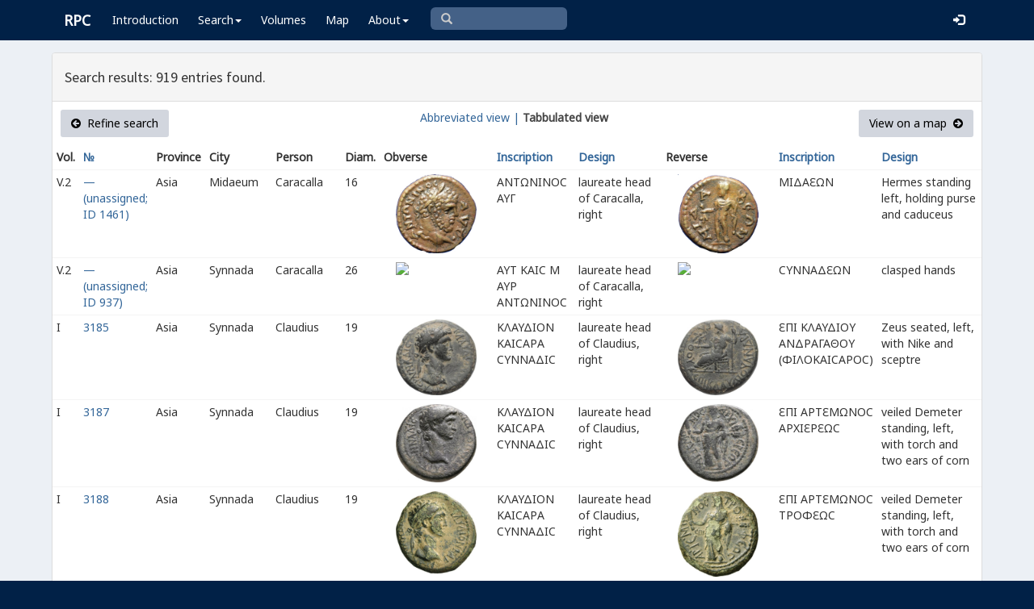

--- FILE ---
content_type: text/html; charset=UTF-8
request_url: https://rpc.ashmus.ox.ac.uk/search/browse?subprovince_id=15&order_by=obverse_design&format=tab&page=24
body_size: 5552
content:
<!DOCTYPE html>
<html lang="en-GB">
<head>
  <meta charset="utf-8">
  <meta http-equiv="X-UA-Compatible" content="IE=edge">
  <meta name="viewport" content="width=device-width,initial-scale=1,user-scalable = yes" />

  <title>RPC — Search: Browse</title>

  <link href="/rpc/opensearch.xml" title="RPC" type="application/opensearchdescription+xml" rel="search">
  <link rel="manifest" href="/rpc/manifest.webmanifest">
  
  <meta name="apple-mobile-web-app-title" content="RPC" />
  <meta name="mobile-web-app-capable" content="yes">
  <meta name="apple-mobile-web-app-status-bar-style" content="default" />

  <link rel="apple-touch-icon" sizes="180x180" href="/rpc/apple-touch-icon.png">

  <link rel="icon" type="image/png" href="/rpc/favicon-196x196.png" sizes="196x196" />
  <link rel="icon" type="image/png" href="/rpc/favicon-96x96.png" sizes="96x96" />
  <link rel="icon" type="image/png" href="/rpc/favicon-32x32.png" sizes="32x32" />
  <link rel="icon" type="image/png" href="/rpc/favicon-16x16.png" sizes="16x16" />
  <link rel="icon" type="image/png" href="/rpc/favicon-128.png" sizes="128x128" />
  
  <meta name="application-name" content="RPC"/>
  <meta name="theme-color" content="#012147">
  <meta name="msapplication-TileColor" content="#012147" />
  <meta name="msapplication-TileImage" content="/rpc/mstile-144x144.png" />
  <meta name="msapplication-square70x70logo" content="/rpc/mstile-70x70.png" />
  <meta name="msapplication-square150x150logo" content="/rpc/mstile-150x150.png" />
  <meta name="msapplication-wide310x150logo" content="/rpc/mstile-310x150.png" />
  <meta name="msapplication-square310x310logo" content="/rpc/mstile-310x310.png" />

  <link rel="stylesheet" href="/bootstrap/css/bootstrap.css">
  <link rel="stylesheet" href="/plugins/select2/select2.min.css">
  <link rel="stylesheet" href="https://cdnjs.cloudflare.com/ajax/libs/font-awesome/4.5.0/css/font-awesome.min.css">
  <link rel="stylesheet" href="/dist/css/AdminLTE.css">
  <link rel="stylesheet" href="/dist/css/skins/skin-blue.css">
  <link rel="stylesheet" href="/plugins/datatables/jquery.dataTables.css">
  <link rel="stylesheet" href="/plugins/bootstrap-wysihtml5/bootstrap3-wysihtml5.min.css">
  <link rel="stylesheet" href="/plugins/jQueryUI/jquery-ui.css">
  <link rel="stylesheet" href="/css/magnific-popup.css">
  <link rel="stylesheet" href="/css/vkeyb.css">
  <link rel="stylesheet" href="/css/varia.css">
  <style type="text/css">
.select2-dropdown--below {
    top: -3.1rem; /*your input height*/
  }
@media print {
  a[href]:after {
    content: none !important;
  }
}
@media (min-width: 1200px) {
  .container-fluid {
      max-width:90%!important;
  }
}
body, .skin-blue .main-header .navbar, .dropdown.open {
  background: #012147!important;
}
</style>
  
<script>(function(i,s,o,g,r,a,m){i['GoogleAnalyticsObject']=r;i[r]=i[r]||function(){(i[r].q=i[r].q||[]).push(arguments)},i[r].l=1*new Date();a=s.createElement(o),m=s.getElementsByTagName(o)[0];a.async=1;a.src=g;m.parentNode.insertBefore(a,m)})(window,document,'script','https://www.google-analytics.com/analytics.js','ga');ga('create', 'UA-104714454-1', 'auto');ga('send', 'pageview');</script>

<script>(function(w,d,s,l,i){w[l]=w[l]||[];w[l].push({'gtm.start':
new Date().getTime(),event:'gtm.js'});var f=d.getElementsByTagName(s)[0],
j=d.createElement(s),dl=l!='dataLayer'?'&l='+l:'';j.async=true;j.src=
'https://www.googletagmanager.com/gtm.js?id='+i+dl;f.parentNode.insertBefore(j,f);
})(window,document,'script','dataLayer','GTM-W7X6ZX6');</script>


<!-- Global site tag (gtag.js) - Google Analytics -->
<script async src="https://www.googletagmanager.com/gtag/js?id=G-08V7BBXMBM"></script>
<script>
  window.dataLayer = window.dataLayer || [];
  function gtag(){dataLayer.push(arguments);}
  gtag('js', new Date());

  gtag('config', 'G-08V7BBXMBM');
</script>


<script src="/plugins/jQuery/jquery-2.2.3.min.js"></script>

</head>

  
  <body class="fixed skin-blue layout-top-nav">
<!-- Google Tag Manager (noscript) -->
<noscript><iframe src="https://www.googletagmanager.com/ns.html?id=GTM-W7X6ZX6"
height="0" width="0" style="display:none;visibility:hidden"></iframe></noscript>
<!-- End Google Tag Manager (noscript) -->


<div class="wrapper">

<style type="text/css">
  .nav > li > a{
  padding-left: 12px;
  padding-right: 12px;
}

.form-control{
    background-color: white;
}
</style>

    <header class="main-header" >

            <nav class="navbar navbar-fixed-top" role="navigation">

                  
                   
                  <div class="container-fluid"> 
                  
                        <div class="navbar-header">
                          <a href="/" class="navbar-brand"><b>RPC</b></a>
                              <button type="button" class="navbar-toggle collapsed" data-toggle="collapse" data-target="#navbar-collapse">
                              <i class="fa fa-bars"></i>
                            </button>
                        </div>

                        <div class="collapse navbar-collapse" id="navbar-collapse">

                  <ul class="nav navbar-nav">
                      <li><a href="/introduction">Introduction</a></li>

                    <li class="dropdown"><a class="dropdown-toggle" data-toggle="dropdown" href="#">Search<span class="caret"></span></a>
                      <ul class="dropdown-menu">
                          <li><a href="/search">Simple Search</a></li>
                          <li><a href="/search/advanced">Advanced Search</a></li>
                          <li><a href="/countermark">Countermarks</a></li>
                          <li><a href="/magistrate">Magistrates</a></li>
                          <li><a href="/city">Cities</a></li>
                          <li><a href="/resources">More...</a></li>
                        </ul>
                    </li>

                  <li><a href="/volumes">Volumes</a></li>
                  <li><a href="/map">Map</a></li>
                      
                    <li class="hidden-md hidden-lg hidden-sm"><a href="/project">About</a></li>
                    <li class="dropdown hidden-xs"><a class="dropdown-toggle" data-toggle="dropdown" href="#">About<span class="caret"></span></a>
                      <ul class="dropdown-menu">
                        <li><a href="/project">Project</a></li>
                        <li><a href="/project/directors">Directors</a></li>
                        <li><a href="/project/editors">Editors</a></li>
                        <li><a href="/project/authors">Authors</a></li>
                        <li><a href="/project/volumes">Volumes</a></li>
                        <li><a href="/project/conventions">Conventions</a></li>
                        <li><a href="/project/history">History</a></li>
                        <li><a href="/project/plan">Future Plan</a></li>
                        <li><a href="/project/supporters">Supporters</a></li>
                        <li><a href="/project/acknowledgements">Acknowledgements</a></li>
                        <li><a href="/project/faq">FAQ</a></li>
                        <li><a href="/terms">Terms of Access</a></li>
                        <li><a href="/feedback/create?message_only=1">Contact us</a></li>
                      </ul>
                    </li>
      </ul>




      <ul class="nav navbar-nav navbar-center hidden-xs">
                  <li >
                  <form class="navbar-form" action="/search/browse" method="GET" role="search" style="padding-right:0;">
                  <input type="text" class="form-control glyphicon glyphicon-search" placeholder="&#xe003 " name="q" id="navbar-search-input" 
                  style="font-family: 'Glyphicons Halflings', Arial; background-color: #446187 ; color:white; border-radius: 6px;width: 169px; height: 28px;">
                  </form>
                  </li>
      </ul>



     <ul class="nav navbar-nav navbar-right" style="padding-right: 10px;">
           
              <li><a href="/login"><i class="glyphicon glyphicon-log-in"></i></a></li>
                </ul>
                  
                                    </div>
                  
          </nav>

    </header>


    

    

        <!-- Content Wrapper. Contains page content -->
        <div class="content-wrapper">


          <!-- Main content -->
          <div class="content body" style="padding-right: 0px;padding-left: 0px;">

            
                        <div class="container-fluid"  style="padding-right: 0px;padding-left: 0px;"> 
                        
                
<style>
.img-responsive {
	display: block;
	min-width: 100px;
	width: auto;
}
tr.spaceUnder > td{
	padding-top: 1em;
	padding-bottom: 1em;
}
</style>


<div class="panel panel-default">

	<div class="panel-heading"><h4>Search results: 919 entries found.</h4></div>


					  <div class="box-header text-center">

				  			<a href="https://rpc.ashmus.ox.ac.uk/search?subprovince_id=15&amp;format=tab" class="btn bg-gray pull-left"><i class="fa fa-arrow-circle-left"></i>  Refine search</a>

							<a href="https://rpc.ashmus.ox.ac.uk/search/browse?subprovince_id=15&amp;order_by=obverse_design&amp;page=24" class="hidden-xs">Abbreviated view |</a>
							<b class="hidden-xs"> Tabbulated view</b> 
														
				  			<a href="https://rpc.ashmus.ox.ac.uk/search/map?subprovince_id=15&amp;format=tab" class="btn bg-gray pull-right">View on a map  <i class="fa fa-arrow-circle-right"></i></a>
					  </div>

						<table class="table table-condensed">
						<tr>
						<th>Vol.</th>
						<th><a href='https://rpc.ashmus.ox.ac.uk/search/browse?subprovince_id=15&amp;format=tab'>№ </a></th> 
						<th>Province</th>
						<th>City</th>
						<th>Person</th>
						<th class="hidden-xs hidden-sm">Diam.</th>
						<th class="hidden-xs hidden-sm">Obverse</th>
						<th><a href='https://rpc.ashmus.ox.ac.uk/search/browse?subprovince_id=15&amp;format=tab&amp;order_by=obverse_inscription'>Inscription</a></th>
						<th><a href='https://rpc.ashmus.ox.ac.uk/search/browse?subprovince_id=15&amp;format=tab&amp;order_by=obverse_design'>Design</a></th>
						<th class="hidden-xs hidden-sm">Reverse</th>
						<th><a href='https://rpc.ashmus.ox.ac.uk/search/browse?subprovince_id=15&amp;format=tab&amp;order_by=reverse_inscription'>Inscription</a></th>
						<th><a href='https://rpc.ashmus.ox.ac.uk/search/browse?subprovince_id=15&amp;format=tab&amp;order_by=reverse_design'>Design</a></th>
						</tr>
													<tr>

										<td>
											V.2
										</td>
										<td>
											<a href="https://rpc.ashmus.ox.ac.uk/type/1461"> — (unassigned; ID 1461) </a>
											<br>
																					</td>
										
										<td>
																								Asia
																					</td>

										<td>
											Midaeum
										</td>

										<td>
																																		  		Caracalla 											  																						</td>

										<td class="hidden-xs hidden-sm">
											16
										</td>
									
										<td class="hidden-xs hidden-sm">
											<a href="https://rpc.ashmus.ox.ac.uk/type/1461">
																							<div class="col-md-6 pagination-centered text-center"><img src="/obv/359386"  class='img-responsive' style="max-height: 270px"></div>
																						</a>
										</td>

										<td>
											ΑΝΤΩΝΙΝΟϹ ΑΥΓ
										</td>

										<td>
											laureate head of Caracalla, right
										</td>

										<td class="hidden-xs hidden-sm">
											<a href="https://rpc.ashmus.ox.ac.uk/type/1461">
																							<div class="col-md-6 pagination-centered text-center"><img src="/rev/359386"  class='img-responsive' style="max-height: 270px"></div>
																						</a>
										</td>

										<td>
											ΜΙΔΑ<span class="varia-font">Ε</span>ΩΝ
										</td>

										<td>
											Hermes standing left, holding purse and caduceus
										</td>		

											<tr>

										<td>
											V.2
										</td>
										<td>
											<a href="https://rpc.ashmus.ox.ac.uk/type/937"> — (unassigned; ID 937) </a>
											<br>
																					</td>
										
										<td>
																								Asia
																					</td>

										<td>
											Synnada
										</td>

										<td>
																																		  		Caracalla 											  																						</td>

										<td class="hidden-xs hidden-sm">
											26
										</td>
									
										<td class="hidden-xs hidden-sm">
											<a href="https://rpc.ashmus.ox.ac.uk/type/937">
																							<div class="col-md-6 pagination-centered text-center"><img src="https://gallica.bnf.fr/iiif/ark:/12148/btv1b8531722f/f1/full/,250/0/native.jpg"  class='img-responsive' style="max-height: 270px"></div>
																						</a>
										</td>

										<td>
											ΑΥΤ ΚΑΙϹ Μ ΑΥΡ ΑΝΤΩΝΙΝΟϹ
										</td>

										<td>
											laureate head of Caracalla, right
										</td>

										<td class="hidden-xs hidden-sm">
											<a href="https://rpc.ashmus.ox.ac.uk/type/937">
																							<div class="col-md-6 pagination-centered text-center"><img src="https://gallica.bnf.fr/iiif/ark:/12148/btv1b8531722f/f2/full/,250/0/native.jpg"  class='img-responsive' style="max-height: 270px"></div>
																						</a>
										</td>

										<td>
											ϹΥΝΝΑΔ<span class="varia-font">Ε</span>ΩΝ
										</td>

										<td>
											clasped hands
										</td>		

											<tr>

										<td>
											I
										</td>
										<td>
											<a href="https://rpc.ashmus.ox.ac.uk/coins/1/3185"> 3185 </a>
											<br>
																					</td>
										
										<td>
																								Asia
																					</td>

										<td>
											Synnada
										</td>

										<td>
																																		  		Claudius 											  																						</td>

										<td class="hidden-xs hidden-sm">
											19
										</td>
									
										<td class="hidden-xs hidden-sm">
											<a href="https://rpc.ashmus.ox.ac.uk/coins/1/3185">
																							<div class="col-md-6 pagination-centered text-center"><img src="/obv/357914"  class='img-responsive' style="max-height: 270px"></div>
																						</a>
										</td>

										<td>
											ΚΛΑΥΔΙΟΝ ΚΑΙϹΑΡΑ ϹΥΝΝΑΔΙϹ
										</td>

										<td>
											laureate head of Claudius, right
										</td>

										<td class="hidden-xs hidden-sm">
											<a href="https://rpc.ashmus.ox.ac.uk/coins/1/3185">
																							<div class="col-md-6 pagination-centered text-center"><img src="/rev/357914"  class='img-responsive' style="max-height: 270px"></div>
																						</a>
										</td>

										<td>
											<span class="varia-font">Ε</span>ΠΙ ΚΛΑΥΔΙΟΥ ΑΝΔΡΑΓΑΘΟΥ (ΦΙΛΟΚΑΙϹΑΡΟϹ)
										</td>

										<td>
											Zeus seated, left, with Nike and sceptre
										</td>		

											<tr>

										<td>
											I
										</td>
										<td>
											<a href="https://rpc.ashmus.ox.ac.uk/coins/1/3187"> 3187 </a>
											<br>
																					</td>
										
										<td>
																								Asia
																					</td>

										<td>
											Synnada
										</td>

										<td>
																																		  		Claudius 											  																						</td>

										<td class="hidden-xs hidden-sm">
											19
										</td>
									
										<td class="hidden-xs hidden-sm">
											<a href="https://rpc.ashmus.ox.ac.uk/coins/1/3187">
																							<div class="col-md-6 pagination-centered text-center"><img src="/obv/324481"  class='img-responsive' style="max-height: 270px"></div>
																						</a>
										</td>

										<td>
											ΚΛΑΥΔΙΟΝ ΚΑΙϹΑΡΑ ϹΥΝΝΑΔΙϹ
										</td>

										<td>
											laureate head of Claudius, right
										</td>

										<td class="hidden-xs hidden-sm">
											<a href="https://rpc.ashmus.ox.ac.uk/coins/1/3187">
																							<div class="col-md-6 pagination-centered text-center"><img src="/rev/324481"  class='img-responsive' style="max-height: 270px"></div>
																						</a>
										</td>

										<td>
											<span class="varia-font">Ε</span>ΠΙ ΑΡΤ<span class="varia-font">Ε</span>ΜΩΝΟϹ ΑΡΧΙ<span class="varia-font">Ε</span>Ρ<span class="varia-font">Ε</span>ΩϹ
										</td>

										<td>
											veiled Demeter standing, left, with torch and two ears of corn
										</td>		

											<tr>

										<td>
											I
										</td>
										<td>
											<a href="https://rpc.ashmus.ox.ac.uk/coins/1/3188"> 3188 </a>
											<br>
																					</td>
										
										<td>
																								Asia
																					</td>

										<td>
											Synnada
										</td>

										<td>
																																		  		Claudius 											  																						</td>

										<td class="hidden-xs hidden-sm">
											19
										</td>
									
										<td class="hidden-xs hidden-sm">
											<a href="https://rpc.ashmus.ox.ac.uk/coins/1/3188">
																							<div class="col-md-6 pagination-centered text-center"><img src="/obv/318561"  class='img-responsive' style="max-height: 270px"></div>
																						</a>
										</td>

										<td>
											ΚΛΑΥΔΙΟΝ ΚΑΙϹΑΡΑ ϹΥΝΝΑΔΙϹ
										</td>

										<td>
											laureate head of Claudius, right
										</td>

										<td class="hidden-xs hidden-sm">
											<a href="https://rpc.ashmus.ox.ac.uk/coins/1/3188">
																							<div class="col-md-6 pagination-centered text-center"><img src="/rev/318561"  class='img-responsive' style="max-height: 270px"></div>
																						</a>
										</td>

										<td>
											<span class="varia-font">Ε</span>ΠΙ ΑΡΤ<span class="varia-font">Ε</span>ΜΩΝΟϹ ΤΡΟΦ<span class="varia-font">Ε</span>ΩϹ
										</td>

										<td>
											veiled Demeter standing, left, with torch and two ears of corn
										</td>		

											<tr>

										<td>
											I
										</td>
										<td>
											<a href="https://rpc.ashmus.ox.ac.uk/coins/1/3210A"> 3210AA </a>
											<br>
																					</td>
										
										<td>
																								Asia
																					</td>

										<td>
											Docimeum
										</td>

										<td>
																																		  		Claudius 											  																						</td>

										<td class="hidden-xs hidden-sm">
											20
										</td>
									
										<td class="hidden-xs hidden-sm">
											<a href="https://rpc.ashmus.ox.ac.uk/coins/1/3210A">
																							<div class="col-md-6 pagination-centered text-center"><img src="/obv/324765"  class='img-responsive' style="max-height: 270px"></div>
																						</a>
										</td>

										<td>
											ΚΛΑΥΔΙΟΝ [ΔΟΚΙΜ]<span class="varia-font">Ε</span>ΙϹ
										</td>

										<td>
											laureate head of Claudius, right
										</td>

										<td class="hidden-xs hidden-sm">
											<a href="https://rpc.ashmus.ox.ac.uk/coins/1/3210A">
																							<div class="col-md-6 pagination-centered text-center"><img src="/rev/324765"  class='img-responsive' style="max-height: 270px"></div>
																						</a>
										</td>

										<td>
											<span class="varia-font">Ε</span>ΠΙ ΚΟΡΒΟΥΛΩΝΟϹ ΑΝΘΥΠΑΤΟΥ
										</td>

										<td>
											temple with six columns
										</td>		

											<tr>

										<td>
											I
										</td>
										<td>
											<a href="https://rpc.ashmus.ox.ac.uk/coins/1/3211"> 3211 </a>
											<br>
																					</td>
										
										<td>
																								Asia
																					</td>

										<td>
											Docimeum
										</td>

										<td>
																																		  		Claudius 											  																						</td>

										<td class="hidden-xs hidden-sm">
											20
										</td>
									
										<td class="hidden-xs hidden-sm">
											<a href="https://rpc.ashmus.ox.ac.uk/coins/1/3211">
																							<div class="col-md-6 pagination-centered text-center"><img src="/obv/353414"  class='img-responsive' style="max-height: 270px"></div>
																						</a>
										</td>

										<td>
											ΤΙ ΚΛΑΥΔΙΟϹ ΚΑΙϹΑΡ
										</td>

										<td>
											laureate head of Claudius, right
										</td>

										<td class="hidden-xs hidden-sm">
											<a href="https://rpc.ashmus.ox.ac.uk/coins/1/3211">
																							<div class="col-md-6 pagination-centered text-center"><img src="/rev/353414"  class='img-responsive' style="max-height: 270px"></div>
																						</a>
										</td>

										<td>
											ΕΠΙ ΚΟΡΒΟΥΛΩΝΟϹ ΑΝΘΥΠΑΤΟΥ ΔΟΚΙΜΕΩΝ
										</td>

										<td>
											temple with six columns
										</td>		

											<tr>

										<td>
											I
										</td>
										<td>
											<a href="https://rpc.ashmus.ox.ac.uk/coins/1/3212"> 3212 </a>
											<br>
																					</td>
										
										<td>
																								Asia
																					</td>

										<td>
											Docimeum
										</td>

										<td>
																																		  		Claudius 											  																						</td>

										<td class="hidden-xs hidden-sm">
											19
										</td>
									
										<td class="hidden-xs hidden-sm">
											<a href="https://rpc.ashmus.ox.ac.uk/coins/1/3212">
																							<div class="col-md-6 pagination-centered text-center"><img src="/obv/415506"  class='img-responsive' style="max-height: 270px"></div>
																						</a>
										</td>

										<td>
											ΤΙ(Β) ΚΛΑΥΔΙΟΝ (or ΚΛΑΥΔΙΟϹ) ΚΑΙϹΑΡ(Α)
										</td>

										<td>
											laureate head of Claudius, right
										</td>

										<td class="hidden-xs hidden-sm">
											<a href="https://rpc.ashmus.ox.ac.uk/coins/1/3212">
																							<div class="col-md-6 pagination-centered text-center"><img src="/rev/415506"  class='img-responsive' style="max-height: 270px"></div>
																						</a>
										</td>

										<td>
											ΕΠΙ ΚΟΡΒΟΥΛΩΝΟϹ ΑΝΘΥ(ΠΑ) ΔΟΚΙΜΕΩΝ
										</td>

										<td>
											Cybele standing, facing, between two lions
										</td>		

											<tr>

										<td>
											I
										</td>
										<td>
											<a href="https://rpc.ashmus.ox.ac.uk/coins/1/3212A"> 3212AA </a>
											<br>
																					</td>
										
										<td>
																								Asia
																					</td>

										<td>
											Docimeum
										</td>

										<td>
																																		  		Claudius 											  																						</td>

										<td class="hidden-xs hidden-sm">
											17
										</td>
									
										<td class="hidden-xs hidden-sm">
											<a href="https://rpc.ashmus.ox.ac.uk/coins/1/3212A">
																							<div class="col-md-6 pagination-centered text-center"><img src="/obv/415022"  class='img-responsive' style="max-height: 270px"></div>
																						</a>
										</td>

										<td>
											[ΤΙ ΚΛΑΥΔΙΟϹ] ΚΑΙϹΑΡ
										</td>

										<td>
											laureate head of Claudius, right
										</td>

										<td class="hidden-xs hidden-sm">
											<a href="https://rpc.ashmus.ox.ac.uk/coins/1/3212A">
																							<div class="col-md-6 pagination-centered text-center"><img src="/rev/415022"  class='img-responsive' style="max-height: 270px"></div>
																						</a>
										</td>

										<td>
											ΔΟΚΙΜΕΩΝ
										</td>

										<td>
											Cybele standing, facing, between two lions
										</td>		

											<tr>

										<td>
											I
										</td>
										<td>
											<a href="https://rpc.ashmus.ox.ac.uk/coins/1/3220"> 3220 </a>
											<br>
																					</td>
										
										<td>
																								Asia
																					</td>

										<td>
											Cotiaeum
										</td>

										<td>
																																		  		Claudius 											  																						</td>

										<td class="hidden-xs hidden-sm">
											19
										</td>
									
										<td class="hidden-xs hidden-sm">
											<a href="https://rpc.ashmus.ox.ac.uk/coins/1/3220">
																							<div class="col-md-6 pagination-centered text-center"><img src="/obv/324647"  class='img-responsive' style="max-height: 270px"></div>
																						</a>
										</td>

										<td>
											ΚΟΤΙΑΕΙΣ ΚΛΑΥΔΙΟΝ ΚΑΙΣΑΡΑ
										</td>

										<td>
											laureate head of Claudius, right
										</td>

										<td class="hidden-xs hidden-sm">
											<a href="https://rpc.ashmus.ox.ac.uk/coins/1/3220">
																							<div class="col-md-6 pagination-centered text-center"><img src="/rev/324647"  class='img-responsive' style="max-height: 270px"></div>
																						</a>
										</td>

										<td>
											ΕΠΙ ΟΥΑΡΟΥ ΥΙΟΥ ΠΟΛΕΩΣ
										</td>

										<td>
											Zeus (?) standing, left, with hand raised
										</td>		

											<tr>

										<td>
											I
										</td>
										<td>
											<a href="https://rpc.ashmus.ox.ac.uk/coins/1/3237"> 3237 </a>
											<br>
																					</td>
										
										<td>
																								Asia
																					</td>

										<td>
											Amorium
										</td>

										<td>
																																		  		Claudius 											  																						</td>

										<td class="hidden-xs hidden-sm">
											19
										</td>
									
										<td class="hidden-xs hidden-sm">
											<a href="https://rpc.ashmus.ox.ac.uk/coins/1/3237">
																							<div class="col-md-6 pagination-centered text-center"><img src=""  class='img-responsive' style="max-height: 270px"></div>
																						</a>
										</td>

										<td>
											ΤΙ ΚΛΑΥΔΙΟϹ Γ<span class="varia-font">Ε</span>ΡΜΑΝΙΚΟϹ ΚΑΙϹΑΡ
										</td>

										<td>
											laureate head of Claudius, right
										</td>

										<td class="hidden-xs hidden-sm">
											<a href="https://rpc.ashmus.ox.ac.uk/coins/1/3237">
																							<div class="col-md-6 pagination-centered text-center"><img src=""  class='img-responsive' style="max-height: 270px"></div>
																						</a>
										</td>

										<td>
											<span class="varia-font">Ε</span>ΠΙ Π<span class="varia-font">Ε</span>Δ<span class="varia-font">Ω</span>ΝΟϹ ΚΑΙ ΚΑΤ<span class="varia-font">Ω</span>ΝΟϹ, <u>ΑΜΟΡ</u> (in field)
										</td>

										<td>
											eagle with caduceus standing, right, on ox-bone
										</td>		

											<tr>

										<td>
											I
										</td>
										<td>
											<a href="https://rpc.ashmus.ox.ac.uk/coins/1/3237A"> 3237AA </a>
											<br>
																					</td>
										
										<td>
																								Asia
																					</td>

										<td>
											Amorium
										</td>

										<td>
																																		  		Claudius 											  																						</td>

										<td class="hidden-xs hidden-sm">
											20
										</td>
									
										<td class="hidden-xs hidden-sm">
											<a href="https://rpc.ashmus.ox.ac.uk/coins/1/3237A">
																							<div class="col-md-6 pagination-centered text-center"><img src="/obv/447314"  class='img-responsive' style="max-height: 270px"></div>
																						</a>
										</td>

										<td>
											ΤΙ ΚΛΑΥΔΙΟϹ Γ<span class="varia-font">Ε</span>ΡΜΑΝΙΚΟϹ ΚΑΙϹΑΡ
										</td>

										<td>
											laureate head of Claudius, right
										</td>

										<td class="hidden-xs hidden-sm">
											<a href="https://rpc.ashmus.ox.ac.uk/coins/1/3237A">
																							<div class="col-md-6 pagination-centered text-center"><img src="/rev/447314"  class='img-responsive' style="max-height: 270px"></div>
																						</a>
										</td>

										<td>
											<span class="varia-font">Ε</span>ΠΙ Π<span class="varia-font">Ε</span>Δ<span class="varia-font">Ω</span>ΝΟϹ ΚΑΙ ΚΑΤ<span class="varia-font">Ω</span>ΝΟϹ, <u>ΑΜΟΡ</u> (in field)
										</td>

										<td>
											eagle standing, right, on ox-bone
										</td>		

											<tr>

										<td>
											I
										</td>
										<td>
											<a href="https://rpc.ashmus.ox.ac.uk/coins/1/3238"> 3238 </a>
											<br>
																					</td>
										
										<td>
																								Asia
																					</td>

										<td>
											Amorium
										</td>

										<td>
																																		  		Claudius 											  																						</td>

										<td class="hidden-xs hidden-sm">
											19
										</td>
									
										<td class="hidden-xs hidden-sm">
											<a href="https://rpc.ashmus.ox.ac.uk/coins/1/3238">
																							<div class="col-md-6 pagination-centered text-center"><img src="/obv/447315"  class='img-responsive' style="max-height: 270px"></div>
																						</a>
										</td>

										<td>
											ΤΙ ΚΛΑΥΔΙΟϹ Γ<span class="varia-font">Ε</span>ΡΜΑΝΙΚΟϹ ΚΑΙϹΑΡ
										</td>

										<td>
											laureate head of Claudius, right
										</td>

										<td class="hidden-xs hidden-sm">
											<a href="https://rpc.ashmus.ox.ac.uk/coins/1/3238">
																							<div class="col-md-6 pagination-centered text-center"><img src="/rev/447315"  class='img-responsive' style="max-height: 270px"></div>
																						</a>
										</td>

										<td>
											<span class="varia-font">Ε</span>ΠΙ Π<span class="varia-font">Ε</span>Δ<span class="varia-font">Ω</span>ΝΟϹ ΚΑΙ ΚΑΤ<span class="varia-font">Ω</span>ΝΟϹ, <u>ΑΜΟΡ</u> (in field)
										</td>

										<td>
											eagle standing, left
										</td>		

											<tr>

										<td>
											I
										</td>
										<td>
											<a href="https://rpc.ashmus.ox.ac.uk/coins/1/3239"> 3239 </a>
											<br>
																					</td>
										
										<td>
																								Asia
																					</td>

										<td>
											Amorium
										</td>

										<td>
																																		  		Claudius 											  																						</td>

										<td class="hidden-xs hidden-sm">
											16
										</td>
									
										<td class="hidden-xs hidden-sm">
											<a href="https://rpc.ashmus.ox.ac.uk/coins/1/3239">
																							<div class="col-md-6 pagination-centered text-center"><img src="/obv/318567"  class='img-responsive' style="max-height: 270px"></div>
																						</a>
										</td>

										<td>
											ΤΙ ΚΛΑΥΔΙΟϹ ΚΑΙϹΑΡ
										</td>

										<td>
											laureate head of Claudius, right
										</td>

										<td class="hidden-xs hidden-sm">
											<a href="https://rpc.ashmus.ox.ac.uk/coins/1/3239">
																							<div class="col-md-6 pagination-centered text-center"><img src="/rev/318567"  class='img-responsive' style="max-height: 270px"></div>
																						</a>
										</td>

										<td>
											[<span class="varia-font">Ε</span>ΠΙ] Π<span class="varia-font">Ε</span>Δ[<span class="varia-font">Ω</span>ΝΟϹ ΚΑΙ] ΚΑΤ<span class="varia-font">Ω</span>ΝΟϹ [Α]ΜΟΡΙΑΝ
										</td>

										<td>
											Zeus seated, left, with thunderbolt and sceptre
										</td>		

											<tr>

										<td>
											IV.2
										</td>
										<td>
											<a href="https://rpc.ashmus.ox.ac.uk/coins/4/11588"> 11588 (temporary) </a>
											<br>
																					</td>
										
										<td>
																								Asia
																					</td>

										<td>
											Dorylaeum
										</td>

										<td>
																																		  		Commodus 											  																						</td>

										<td class="hidden-xs hidden-sm">
											28
										</td>
									
										<td class="hidden-xs hidden-sm">
											<a href="https://rpc.ashmus.ox.ac.uk/coins/4/11588">
																							<div class="col-md-6 pagination-centered text-center"><img src="/obv/179770"  class='img-responsive' style="max-height: 270px"></div>
																						</a>
										</td>

										<td>
											Α<span class="varia-font">Υ</span> Κ Μ Α<span class="varia-font">Υ</span> ΚοΜοΔοϹ ΑΝΤΩΝΙΝοϹ
										</td>

										<td>
											laureate head of Commodus (long and wide beard), right
										</td>

										<td class="hidden-xs hidden-sm">
											<a href="https://rpc.ashmus.ox.ac.uk/coins/4/11588">
																							<div class="col-md-6 pagination-centered text-center"><img src="/rev/179770"  class='img-responsive' style="max-height: 270px"></div>
																						</a>
										</td>

										<td>
											ΔΟΡΥΛΑ<span class="varia-font">Ε</span>ΩΝ
										</td>

										<td>
											Athena standing, facing, head, left, holding spear, resting arm on shield; serpent coiling around spear
										</td>		

											<tr>

										<td>
											IV.2
										</td>
										<td>
											<a href="https://rpc.ashmus.ox.ac.uk/coins/4/1866"> 1866 (temporary) </a>
											<br>
																					</td>
										
										<td>
																								Asia
																					</td>

										<td>
											Dorylaeum
										</td>

										<td>
																																		  		Commodus 											  																						</td>

										<td class="hidden-xs hidden-sm">
											30
										</td>
									
										<td class="hidden-xs hidden-sm">
											<a href="https://rpc.ashmus.ox.ac.uk/coins/4/1866">
																							<div class="col-md-6 pagination-centered text-center"><img src="/obv/185933"  class='img-responsive' style="max-height: 270px"></div>
																						</a>
										</td>

										<td>
											Α Κ Μ Α<span class="varia-font">Υ</span>Ρ Κο ΑΝΤΩΝΙΝοϹ
										</td>

										<td>
											laureate head of Commodus (long and wide beard), right
										</td>

										<td class="hidden-xs hidden-sm">
											<a href="https://rpc.ashmus.ox.ac.uk/coins/4/1866">
																							<div class="col-md-6 pagination-centered text-center"><img src="/rev/185933"  class='img-responsive' style="max-height: 270px"></div>
																						</a>
										</td>

										<td>
											ΔΟΡ<span class="varia-font">Υ</span>ΛΑ<span class="varia-font">Ε</span>ΩΝ
										</td>

										<td>
											Sarapis seated, left, wearing kalathos, holding patera over Cerberus and long sceptre
										</td>		

											<tr>

										<td>
											IV.2
										</td>
										<td>
											<a href="https://rpc.ashmus.ox.ac.uk/coins/4/1867"> 1867 (temporary) </a>
											<br>
																					</td>
										
										<td>
																								Asia
																					</td>

										<td>
											Dorylaeum
										</td>

										<td>
																																		  		Commodus 											  																						</td>

										<td class="hidden-xs hidden-sm">
											31
										</td>
									
										<td class="hidden-xs hidden-sm">
											<a href="https://rpc.ashmus.ox.ac.uk/coins/4/1867">
																							<div class="col-md-6 pagination-centered text-center"><img src="/obv/189320"  class='img-responsive' style="max-height: 270px"></div>
																						</a>
										</td>

										<td>
											Α<span class="varia-font">Υ</span> Κ Μ Α<span class="varia-font">Υ</span> ΚοΜοΔοϹ ΑΝΤΩΝΙΝοϹ
										</td>

										<td>
											laureate head of Commodus (long and wide beard), right
										</td>

										<td class="hidden-xs hidden-sm">
											<a href="https://rpc.ashmus.ox.ac.uk/coins/4/1867">
																							<div class="col-md-6 pagination-centered text-center"><img src="/rev/189320"  class='img-responsive' style="max-height: 270px"></div>
																						</a>
										</td>

										<td>
											ΔΟΡ<span class="varia-font">Υ</span>ΛΑ<span class="varia-font">Ε</span>ΩΝ
										</td>

										<td>
											Zeus seated, right, holding long sceptre and thunderbolt; to right, eagle
										</td>		

											<tr>

										<td>
											IV.2
										</td>
										<td>
											<a href="https://rpc.ashmus.ox.ac.uk/coins/4/1872"> 1872 (temporary) </a>
											<br>
																					</td>
										
										<td>
																								Asia
																					</td>

										<td>
											Dorylaeum
										</td>

										<td>
																																		  		Commodus 											  																						</td>

										<td class="hidden-xs hidden-sm">
											30
										</td>
									
										<td class="hidden-xs hidden-sm">
											<a href="https://rpc.ashmus.ox.ac.uk/coins/4/1872">
																							<div class="col-md-6 pagination-centered text-center"><img src="/obv/179991"  class='img-responsive' style="max-height: 270px"></div>
																						</a>
										</td>

										<td>
											Λ ΚΟΜο ΑΝΤΩΝΙ
										</td>

										<td>
											laureate head of Commodus (long and wide beard), right
										</td>

										<td class="hidden-xs hidden-sm">
											<a href="https://rpc.ashmus.ox.ac.uk/coins/4/1872">
																							<div class="col-md-6 pagination-centered text-center"><img src="/rev/179991"  class='img-responsive' style="max-height: 270px"></div>
																						</a>
										</td>

										<td>
											ΔΟΡ<span class="varia-font">Υ</span>ΛΑ<span class="varia-font">Ε</span>ΩΝ
										</td>

										<td>
											Asclepius standing, facing, head, left, holding serpent-staff
										</td>		

											<tr>

										<td>
											IV.2
										</td>
										<td>
											<a href="https://rpc.ashmus.ox.ac.uk/coins/4/1871"> 1871 (temporary) </a>
											<br>
																					</td>
										
										<td>
																								Asia
																					</td>

										<td>
											Dorylaeum
										</td>

										<td>
																																		  		Commodus 											  																						</td>

										<td class="hidden-xs hidden-sm">
											32
										</td>
									
										<td class="hidden-xs hidden-sm">
											<a href="https://rpc.ashmus.ox.ac.uk/coins/4/1871">
																							<div class="col-md-6 pagination-centered text-center"><img src="https://gallica.bnf.fr/iiif/ark:/12148/btv1b8526766w/f1/full/,250/0/native.jpg"  class='img-responsive' style="max-height: 270px"></div>
																						</a>
										</td>

										<td>
											Λ ΚΟΜο ΑΝΤΩΝΙ
										</td>

										<td>
											laureate head of Commodus (long and wide beard), right
										</td>

										<td class="hidden-xs hidden-sm">
											<a href="https://rpc.ashmus.ox.ac.uk/coins/4/1871">
																							<div class="col-md-6 pagination-centered text-center"><img src="https://gallica.bnf.fr/iiif/ark:/12148/btv1b8526766w/f2/full/,250/0/native.jpg"  class='img-responsive' style="max-height: 270px"></div>
																						</a>
										</td>

										<td>
											ΔοΡ<span class="varia-font">Υ</span>ΛΑ<span class="varia-font">Ε</span>ΩΝ
										</td>

										<td>
											Athena standing, facing, head, left, holding spear, resting arm on shield
										</td>		

											<tr>

										<td>
											IV.2
										</td>
										<td>
											<a href="https://rpc.ashmus.ox.ac.uk/coins/4/1873"> 1873 (temporary) </a>
											<br>
																					</td>
										
										<td>
																								Asia
																					</td>

										<td>
											Dorylaeum
										</td>

										<td>
																																		  		Commodus 											  																						</td>

										<td class="hidden-xs hidden-sm">
											32
										</td>
									
										<td class="hidden-xs hidden-sm">
											<a href="https://rpc.ashmus.ox.ac.uk/coins/4/1873">
																							<div class="col-md-6 pagination-centered text-center"><img src="/obv/198363"  class='img-responsive' style="max-height: 270px"></div>
																						</a>
										</td>

										<td>
											Λ ΚΟΜο ΑΝΤΩΝΙ
										</td>

										<td>
											laureate head of Commodus (long and wide beard), right
										</td>

										<td class="hidden-xs hidden-sm">
											<a href="https://rpc.ashmus.ox.ac.uk/coins/4/1873">
																							<div class="col-md-6 pagination-centered text-center"><img src="/rev/198363"  class='img-responsive' style="max-height: 270px"></div>
																						</a>
										</td>

										<td>
											ΔΟΡ<span class="varia-font">Υ</span>ΛΑ<span class="varia-font">Ε</span>ΩΝ
										</td>

										<td>
											nude Heracles (bearded) standing, facing, head, right, resting arm on club, holding infant (Dorylaos) sitting on lion skin
										</td>		

								</table>
 			
 			<div class="box-footer">
				<nav>
        <ul class="pagination">
            
                            <li class="page-item">
                    <a class="page-link" href="https://rpc.ashmus.ox.ac.uk/search/browse?subprovince_id=15&amp;order_by=obverse_design&amp;format=tab&amp;page=23" rel="prev" aria-label="&laquo; Previous">&lsaquo;</a>
                </li>
            
            
                            
                
                
                                                                                        <li class="page-item"><a class="page-link" href="https://rpc.ashmus.ox.ac.uk/search/browse?subprovince_id=15&amp;order_by=obverse_design&amp;format=tab&amp;page=1">1</a></li>
                                                                                                <li class="page-item"><a class="page-link" href="https://rpc.ashmus.ox.ac.uk/search/browse?subprovince_id=15&amp;order_by=obverse_design&amp;format=tab&amp;page=2">2</a></li>
                                                                                        
                                    <li class="page-item disabled" aria-disabled="true"><span class="page-link">...</span></li>
                
                
                                            
                
                
                                                                                        <li class="page-item"><a class="page-link" href="https://rpc.ashmus.ox.ac.uk/search/browse?subprovince_id=15&amp;order_by=obverse_design&amp;format=tab&amp;page=21">21</a></li>
                                                                                                <li class="page-item"><a class="page-link" href="https://rpc.ashmus.ox.ac.uk/search/browse?subprovince_id=15&amp;order_by=obverse_design&amp;format=tab&amp;page=22">22</a></li>
                                                                                                <li class="page-item"><a class="page-link" href="https://rpc.ashmus.ox.ac.uk/search/browse?subprovince_id=15&amp;order_by=obverse_design&amp;format=tab&amp;page=23">23</a></li>
                                                                                                <li class="page-item active" aria-current="page"><span class="page-link">24</span></li>
                                                                                                <li class="page-item"><a class="page-link" href="https://rpc.ashmus.ox.ac.uk/search/browse?subprovince_id=15&amp;order_by=obverse_design&amp;format=tab&amp;page=25">25</a></li>
                                                                                                <li class="page-item"><a class="page-link" href="https://rpc.ashmus.ox.ac.uk/search/browse?subprovince_id=15&amp;order_by=obverse_design&amp;format=tab&amp;page=26">26</a></li>
                                                                                                <li class="page-item"><a class="page-link" href="https://rpc.ashmus.ox.ac.uk/search/browse?subprovince_id=15&amp;order_by=obverse_design&amp;format=tab&amp;page=27">27</a></li>
                                                                                        
                                    <li class="page-item disabled" aria-disabled="true"><span class="page-link">...</span></li>
                
                
                                            
                
                
                                                                                        <li class="page-item"><a class="page-link" href="https://rpc.ashmus.ox.ac.uk/search/browse?subprovince_id=15&amp;order_by=obverse_design&amp;format=tab&amp;page=45">45</a></li>
                                                                                                <li class="page-item"><a class="page-link" href="https://rpc.ashmus.ox.ac.uk/search/browse?subprovince_id=15&amp;order_by=obverse_design&amp;format=tab&amp;page=46">46</a></li>
                                                                        
            
                            <li class="page-item">
                    <a class="page-link" href="https://rpc.ashmus.ox.ac.uk/search/browse?subprovince_id=15&amp;order_by=obverse_design&amp;format=tab&amp;page=25" rel="next" aria-label="Next &raquo;">&rsaquo;</a>
                </li>
                    </ul>
    </nav>


	</div>
		</div>

</div>
            
            
             
            </div> 
            
          </div><!-- /.content -->

        </div><!-- /.content-wrapper -->


    </div><!-- ./wrapper -->

    <script src="/plugins/datatables/jquery.dataTables.min.js"></script>
    <script src="/js/accent-neutralise.js"></script>
    <script src="/plugins/datatables/dataTables.bootstrap.min.js"></script>
    <script src="/bootstrap/js/bootstrap.min.js"></script>
    <script src="/dist/js/app.min.js"></script>
    <script src="/plugins/select2/select2.js"></script>
    <script src="/bootstrap/js/jquery-ui.js" ></script>
    <script src="/js/jquery.ui.touch-punch.min.js"></script>
    <script src="/js/jquery.magnific-popup.min.js"></script>
    <script src="/js/jquery.slimscroll.min.js"></script>
    <script src="/js/linkifyjs/linkify.min.js"></script>
    <script src="/js/linkifyjs/linkify-jquery.min.js"></script>
    <script src="/js/onloads.js"></script>
    <script src="/js/greek.js"></script>
    <script src="/js/vkeyb.js"></script>
    <script src="https://code.responsivevoice.org/responsivevoice.js?key=A8Tyy1B2"></script>
  
  
  </body>

</html>